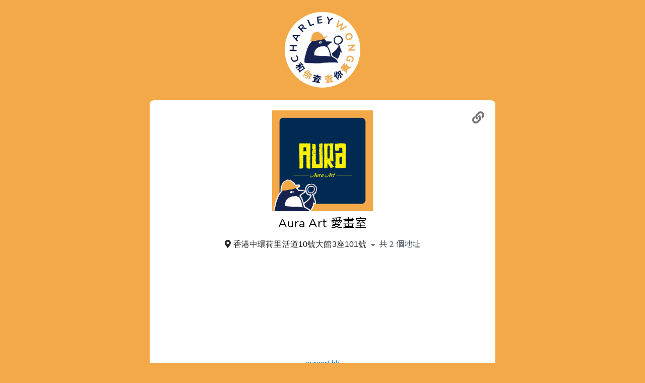

--- FILE ---
content_type: text/html
request_url: https://charleywong.info/auraarthk
body_size: 4090
content:
<!DOCTYPE html><html lang="zh"><head profile="http://a9.com/-/spec/opensearch/1.1/"><meta charSet="UTF-8"/><meta http-equiv="X-UA-Compatible" content="IE=edge"/><meta name="viewport" content="width=device-width, initial-scale=1, shrink-to-fit=no"/><title>Aura Art 愛畫室</title><link rel="manifest" href="/manifest.webmanifest"/><meta name="mobile-web-app-capable" content="yes"/><meta name="apple-mobile-web-app-capable" content="yes"/><meta name="application-name" content="Charley Wong 和你查"/><meta name="apple-mobile-web-app-title" content="Charley Wong 和你查"/><meta name="msapplication-starturl" content="/"/><link rel="apple-touch-icon" sizes="57x57" href="/images/fav/apple-icon-57x57.71330524e867cf6404b36af4a7d6a10c.png"/><link rel="apple-touch-icon" sizes="60x60" href="/images/fav/apple-icon-60x60.73e4fd0d55c31dad75c92d0f21bd9ad8.png"/><link rel="apple-touch-icon" sizes="72x72" href="/images/fav/apple-icon-72x72.1fd7374a5ec7cff91a3fcdd845ed5d87.png"/><link rel="apple-touch-icon" sizes="76x76" href="/images/fav/apple-icon-76x76.4c80865e6afa827850ece74319b280b7.png"/><link rel="apple-touch-icon" sizes="114x114" href="/images/fav/apple-icon-114x114.46dcd7fbf43a168ca6f7e25e9cab8e75.png"/><link rel="apple-touch-icon" sizes="120x120" href="/images/fav/apple-icon-120x120.d3885b460bc94fb8174702217441e035.png"/><link rel="apple-touch-icon" sizes="144x144" href="/images/fav/apple-icon-144x144.e08e2e00c10f8be2e654c1ff4402f565.png"/><link rel="apple-touch-icon" sizes="152x152" href="/images/fav/apple-icon-152x152.dd1488832335571fb50740661aaffd94.png"/><link rel="apple-touch-icon" sizes="180x180" href="/images/fav/apple-icon-180x180.c6ee00b99fd492bb99cad431806061b7.png"/><link rel="icon" type="image/png" sizes="192x192" href="/images/fav/android-icon-192x192.ca61b796206c6dcea7871784051eddd9.png"/><link rel="icon" type="image/png" sizes="32x32" href="/images/fav/favicon-32x32.83e136c193e05fb463decf21e1e15d7e.png"/><link rel="icon" type="image/png" sizes="96x96" href="/images/fav/favicon-96x96.472c3aa90ed92335c9ec34f985a8a04c.png"/><link rel="icon" type="image/png" sizes="16x16" href="/images/fav/favicon-16x16.10a8535f73d102e3bc2656bc239bbfe5.png"/><link rel="manifest" href="/images/fav/manifest.b58fcfa7628c9205cb11a1b2c3e8f99a.json"/><meta name="msapplication-TileColor" content="#ffffff"/><meta name="msapplication-TileImage" content="/images/fav/ms-icon-144x144.e08e2e00c10f8be2e654c1ff4402f565.png"/><meta name="theme-color" content="#ffffff"/><meta name="description" content="Charley Wong 和你查 Aura Art 愛畫室."/><link rel="canonical" href="https://charleywong.info/auraarthk"/><meta name="twitter:card" content="summary_large_image"/><meta property="fb:app_id" content="628806881259482"/><meta property="og:title" content="Aura Art 愛畫室"/><meta property="og:description" content="Charley Wong 和你查 Aura Art 愛畫室."/><meta property="og:url" content="https://charleywong.info/auraarthk"/><meta property="og:type" content="website"/><meta property="og:image" content="https://charleywong.info/auraarthk/profile.png"/><meta property="og:image:width" content="1200"/><meta property="og:image:height" content="630"/><link rel="search" type="application/opensearchdescription+xml" href="/opensearch.4da53e7520879d507c7b2066479264eb.xml"/><link rel="stylesheet" href="https://fonts.googleapis.com/css2?family=Noto+Sans+TC&amp;family=Nunito&amp;display=swap"/><link rel="stylesheet" href="https://cdn.jsdelivr.net/npm/@fortawesome/fontawesome-free@5.15.4/css/all.min.css" integrity="sha256-mUZM63G8m73Mcidfrv5E+Y61y7a12O5mW4ezU3bxqW4=" crossorigin="anonymous"/><link rel="stylesheet" href="/css/tailwind.61894adc3bd6a6b6db93ab9b464e216a.css"/><link rel="stylesheet" href="/css/style.9a6d56c696d65dc8cb9e428d559cd06f.css"/><script src="//platform.instagram.com/en_US/embeds.js"></script><script src="/browser.bundled.dedb2fbc657e69bf9982ed73982e7c81.js"></script></head><body class=""><div class="content"><div class="container mx-auto sm:px-4"><header class="p-6 md:p-6 flex place-items-center"><a href="/" class="logo-header" style="background-image:url(&quot;/images/charley-600-w.07c864e9947be80b74944a212beb24e5.png&quot;)"></a></header><div class="container-entity relative mx-auto rounded-10 bg-white container-btm py-5 sm:px-2"><div class="text-center"><div class="share-button" data-title="Aura Art 愛畫室" data-url="https://charleywong.info/auraarthk"></div><div class="profile-pic-wrapper"><div class="profile-pic" style="background-image:url(&quot;/auraarthk/profile.png&quot;)"></div></div><h3 class="flex flex-wrap justify-center text-2xl py-2"><span lang="en" class="mx-1">Aura Art</span><span lang="zh" class="mx-1">愛畫室</span></h3><div class="text-center"><div class="places" data-places="[{&quot;address&quot;:{&quot;zh&quot;:&quot;香港中環荷里活道10號大館3座101號&quot;},&quot;googleMapsPlaceId&quot;:&quot;ChIJHcnyIFEABDQRZtBLspFlIB0&quot;,&quot;coordinates&quot;:{&quot;lat&quot;:22.2811382,&quot;lng&quot;:114.1541329},&quot;area&quot;:{&quot;zh&quot;:&quot;中西區&quot;}},{&quot;address&quot;:{&quot;zh&quot;:&quot;香港中環德輔道中80號中環街市101號&quot;},&quot;googleMapsPlaceId&quot;:&quot;ChIJHxHFAWMBBDQRUvdTuBioYmA&quot;,&quot;coordinates&quot;:{&quot;lat&quot;:22.283944,&quot;lng&quot;:114.1555478},&quot;area&quot;:{&quot;zh&quot;:&quot;中西區&quot;}}]"></div></div></div><div class="text-center mb-3"><div class="webpage flex justify-center"><a href="https://www.auraart.hk">auraart.hk</a></div><div class="webpage flex justify-center"><a href="https://www.facebook.com/auraarthk/"><i class="fab fa-facebook"></i> 愛畫室 Aura Art</a></div><div class="webpage flex justify-center"><a href="https://www.instagram.com/auraarthk/"><i class="fab fa-instagram"></i> auraarthk</a></div></div><div class="posts" data-posts="[{&quot;url&quot;:&quot;https://www.facebook.com/auraarthk/posts/2489462424450723&quot;,&quot;meta&quot;:{&quot;sharedWith&quot;:&quot;Public&quot;}},{&quot;url&quot;:&quot;https://www.facebook.com/auraarthk/posts/2585129041550727&quot;,&quot;meta&quot;:{&quot;sharedWith&quot;:&quot;Public&quot;}},{&quot;url&quot;:&quot;https://www.facebook.com/auraarthk/posts/2783842751679354:0&quot;,&quot;meta&quot;:{&quot;sharedWith&quot;:&quot;Public&quot;}}]"></div></div></div></div><div class="mt-3 md:mt-12 text-center container max-w-screen-lg mx-auto px-4 md:px-8"><div class="w-full"><a href="https://www.facebook.com/hkssprangers/posts/474379454365622/"><img class="w-full hidden sm:inline" src="/images/banner-recruit-970x90.793aaa18de604b5f9293d2b5304bbec9.jpg" alt="埗兵招人 誠徵佛系兼職外賣員"/><img class="w-full inline sm:hidden" src="/images/banner-recruit-570x90.2ba70d495bbef88d1a36b2ac845fe506.jpg" alt="埗兵招人 誠徵佛系兼職外賣員"/></a></div></div><div class="mt-3 md:mt-12 container-intro text-center color_black_o60"><h3 class="pt-5 text-2xl">Charley 其實係咩?</h3><div class="container max-w-screen-lg mx-auto sm:px-4 md:flex"><div class="w-full md:w-1/2 pr-4 pl-4"><div><img class="max-w-full h-auto w-3/4 p-6 md:px-6 lg:px-12 mx-auto" src="/images/circle.a9baf07dbaf2d4d47d7365225c76997f.png" alt="yellow economic circle" width="700" height="500"/></div><div class="text-center lg:px-12 pb-4 md:py-0 color_black_o60"><div class="container-yc"><span class="yc">黃</span><span class="yc">色</span><span class="yc">經</span><span class="yc">濟</span><span class="yc">圈</span></div><p class="p-6">Charley Wong 和你查 搜集多個商店、創作人、專頁，以第一身表態支持 #香港人，爭取 #自由 #民主 的良心發言。當中有高調行動，有低調暗示，我地不作篩選，各位自行以個人喜好辨別。</p></div></div><div class="w-full md:w-1/2 pr-4 pl-4"><div><img class="max-w-full h-auto w-3/4 p-6 md:px-6 lg:px-12 mx-auto" src="/images/open.5a19488a9f88c306a10b594806afd0bb.png" alt="open source" width="700" height="500"/></div><div class="text-center lg:px-12 pb-4 md:py-0 color_black_o60"><div><span class="yc">開</span><span class="yc">放</span><span class="yc">數</span><span class="yc">據</span></div><div><span class="yc">開</span><span class="yc">放</span><span class="yc">原</span><span class="yc">碼</span></div><p class="p-6">Charley Wong 和你查 以高度透明同公開嘅方式運作，而且鼓勵同路人使用我地嘅成果：我地以 <a href="https://github.com/giffon/charleywong/blob/master/LICENSE">open license</a> 發佈所有<a href="https://github.com/giffon/charleywong">數據同原碼</a>。任何人只要註明出處，都可以隨意使用。</p></div></div></div><h5 class="px-3 py-5">Charley 現時收錄咗 9136 項資料，並持續增加中<br/><a href="/list/all">睇晒完整目錄</a></h5></div><div class="mt-5 container max-w-screen-lg mx-auto px-4"><div class="md:flex color_black_o60"><div class="md:m-4 mb-3 p-6 md:p-6 lg:p-12 bg-stripe-y rounded-10 text-center relative flex-grow max-w-full flex-1 px-4"><h5 class="text-center text-xl mb-2"><i class="far fa-bell"></i> 追蹤 Charley</h5><p>睇下 Charley 介紹咗咩精選黃店，亦歡迎朋友搵 Charley 報料。</p><div class="text-3xl mt-2"><a class="color_fb" title="Charley on Facebook" href="https://www.facebook.com/charleywong2020"><i class="fab fa-facebook"></i></a>  <a class="color_ig" title="Charley on Instagram" href="https://www.instagram.com/charleywongwong/"><i class="fab fa-instagram"></i></a></div></div><div class="md:m-4 mb-3 p-6 md:p-6 lg:p-12 bg-stripe-y rounded-10 text-center relative flex-grow max-w-full flex-1 px-4"><h5 class="text-center text-xl mb-2"><i class="fas fa-laptop-code"></i> 使用 Charley 數據</h5><p class="mb-0">Charley Wong 和你查 嘅<a href="https://github.com/giffon/charleywong">原碼</a>以 <a href="https://www.gnu.org/licenses/gpl-3.0.html" target="_blank" rel="noopener">GPL-3.0-or-later</a> 發佈，數據以 <a href="http://opendatacommons.org/licenses/odbl/1.0/">ODbL-1.0</a> 發佈。</p></div><div class="md:m-4 mb-3 p-6 md:p-6 lg:p-12 bg-stripe-y rounded-10 text-center relative flex-grow max-w-full flex-1 px-4"><h5 class="text-center text-xl mb-2"><i class="fas fa-baby"></i> 邊個整 Charley</h5><p>我哋只係兩個仲未放棄，雖然已經唔喺香港，但依然自認係香港人嘅普通人。</p><p class="mt-2">另外，我哋<a title="終極黃藍地圖" href="https://www.facebook.com/charleywong2020/posts/151433913066302">同終極黃藍地圖合作</a>，持續互相完善雙方嘅資料。</p></div></div></div><footer class="color_black_o60 py-3"><p>Copyright (C) 2020-2024 <a href="https://charleywong.info">Charley Wong 和你查</a></p><p><a href="/privacy">Privacy Policy</a></p></footer><script src="/trackExceptions.eeeb8581b5cfa4fcfd198af8359bf011.js"></script><script async="" src="https://platform.twitter.com/widgets.js" charSet="utf-8"></script><script defer src="https://static.cloudflareinsights.com/beacon.min.js/vcd15cbe7772f49c399c6a5babf22c1241717689176015" integrity="sha512-ZpsOmlRQV6y907TI0dKBHq9Md29nnaEIPlkf84rnaERnq6zvWvPUqr2ft8M1aS28oN72PdrCzSjY4U6VaAw1EQ==" data-cf-beacon='{"version":"2024.11.0","token":"aeab8129fed8416d96b163cec46afeb9","r":1,"server_timing":{"name":{"cfCacheStatus":true,"cfEdge":true,"cfExtPri":true,"cfL4":true,"cfOrigin":true,"cfSpeedBrain":true},"location_startswith":null}}' crossorigin="anonymous"></script>
</body></html>